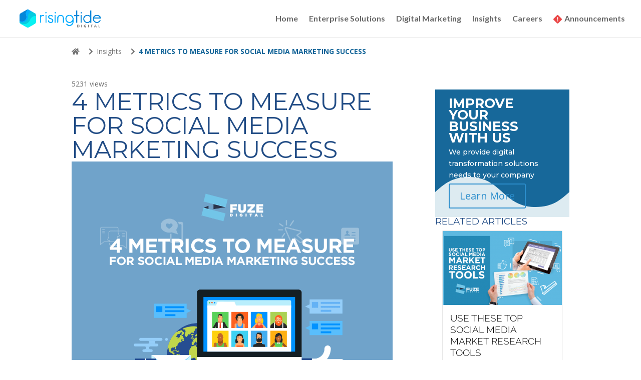

--- FILE ---
content_type: text/css
request_url: https://risingtide.ph/wp-content/themes/Divi-Child-Theme/css/styles.css?ver=6.3.7
body_size: 869
content:
#spoofing-title p{
	color: var(--Primary, #126498) !important;
	text-align: center !important;
	font-family: Lato !important;
	font-size: 2em !important;
	font-style: normal;
	font-weight: 700;
	line-height: normal;
}
#spoofing-content p,#spoofing-content li{
	color: #000 !important;
	font-family: Lato !important;
	font-size: 1em !important;
	font-style: normal;
	font-weight: 400;
	line-height: 30px;
}
#announcements-main-con{
	padding-bottom: 6em;
}
#announcements-main-con .et_pb_row_0{
	padding: 0;
}
#spoofing-icon img{
	width: 80% !important;
}
@font-face {
  font-family: "Raleway-Bold";
  src: url(fonts/Raleway-Bold.ttf); }

@font-face {
  font-family: "Raleway-Light";
  src: url(fonts/Raleway-Light.ttf); }

.raleway-light, body #sidebar .entry-title {
  font-family: "Raleway-Light" !important; }

.raleway, body h1, body h2, body h3, body h4 {
  font-family: "Raleway-Bold"; }

.segoe, body #main-content p:not(.spText):not(.spoofing-title):not(.spoofing-content) {
  font-family: 'Segoe UI', Tahoma, Geneva, Verdana, sans-serif !important; }

body #main-content p:not(.spText):not(.spoofing-title):not(.spoofing-content) {
  font-size: 12pt !important;
  color: #686868 !important; }

body h1 {
  font-size: 36pt !important;
  margin-bottom: 0;
  padding-bottom: 0; }

body h2 {
  font-size: 28pt !important; }

body h3 {
  font-size: 18pt !important; }

body h4 {
  font-size: 14pt !important;
  margin-bottom: 0; }

body .breadcrumbs .current-item, body .blogsBreadCrumbs .current-item {
  color: #126498;
  font-weight: bold; }

.btn, .btnLight, .btnDark {
  font-weight: bold;
  border: solid .8px;
  border-radius: 2em;
  padding: .8em 4.5em;
  display: inline;
  text-decoration: none !important; }

.btnLight {
  color: #126498; }

.btnLight:hover {
  color: #ffff !important;
  background-color: #126498; }

.btnDark {
  color: #ffff;
  background-color: #126498; }

.btnDark:hover {
  color: #126498 !important;
  background-color: #ffff; }

@media only screen and (max-width: 980px) {
  body h1 {
    font-size: 22pt !important; }
  body h2 {
    font-size: 20pt !important; }
  body h3 {
    font-size: 17pt !important; }
  body h4 {
    font-size: 13pt !important; } }

/**
 * Author: Aaron Nemeno
 * RT2020 Website Styles
 */
p.rt_toggle_link i {
    margin-left: 1vh;
    color: #214C85;
}

a.rt_toggle_trigger {
    margin: 0px !important;
    color: #214C85;
    text-decoration: underline;
    font-weight: 600;
}

.rt_toggle_container {
    overflow: hidden;
}



--- FILE ---
content_type: text/css
request_url: https://risingtide.ph/wp-content/themes/Divi-Child-Theme/style.css?ver=4.22.1
body_size: 5606
content:
/*
 Theme Name:     Divi Child Theme
 Theme URI:      https://www.elegantthemes.com/gallery/divi/
 Description:    Divi Child Theme
 Author:         Elegant Themes
 Author URI:     https://www.elegantthemes.com
 Template:       Divi
 Version:        1.0.0
*/

/*reusables*/

/* RT GENERAL STYLES */

.rt_col_1 {
	border: 2px solid #71CBD9;
	border-radius: 30px;
	padding: 20px 20px 20px 20px;
}

/**
 * 
 * Author: Aaron Nemeno
 * Added: January 13, 2021
 * General Header
 */

.rt-header-title,
.rt-header-subtitle {
	text-align: center;
	text-shadow: 0px 0px 40px #FFFFFF69;
	margin-bottom:.8em;
}

.rt-header-title span {
	text-transform: uppercase;
	font-size: 1.3em;
	text-align: center;
	font-weight: 700;
	color: #fff;
	font-family: 'Montserrat', verdana, geneva, tahoma, sans-serif;
	line-height:1em;
}
#rt-home-innovation-content{
	line-height:1em;
}

.rt-header-subtitle span {
	font-weight: 400;
	font-family: 'Montserrat', verdana, geneva, tahoma, sans-serif;
	color: #fff;
	font-size: .85em;
}
.rt-header a {
	display: block;
	border: 1px solid #63FFC0;
	padding: .4em;
	border-radius: 22px;
	color: #fff;
	border-width: 3px;
	margin: 0 auto;
	width: 145px;
	text-align: center;
	transition: all 300ms ease 0ms;
}

.rt-header a:hover {
	text-transform: underline;
}

#rtHomeServices {
	display: flex;
	flex-direction: column;
	align-items: center;
}

.rt-custom-col {
	margin: 1em 0;
}

.rt-card {
	padding: 1.2em;
	border: 2px solid #71CBD9;
	border-radius: 22px;
	width: 100%;
	max-width: 370px;
}

.rt-card-header .rt-card-feature-image {
	max-width: 180px;
	margin: 0 auto;
	display: block;
	width: 100%;
}

.rt-card-content .rt-service-title {
	text-align: center;
	margin-top: 1em;
}

.rt-card-content .rt-service-title span {
	font-family: 'Montserrat', verdana, geneva, tahoma, sans-serif;
	font-weight: 400;
	color: #214C85;
	font-size: 1.55em;
}

.rt-card-content .rt-service-desc span {
	font-size: .85em;
	color: #333333;
}

.rt-card-footer .rt-service-link {
	text-align: center;
}

.rt-card-footer .rt-service-link a {
	color: #214C85;
	font-family: 'Lato', verdana, geneva, tahoma, sans-serif;
	margin-right: 5px;
	font-weight: 400;
	text-align: center;
}

.rt-card-footer .rt-service-link span i {
	color: #214C85;
}

/* RT BOX 1 STYLE 
 * Pages: Home
 * */

.rt_box1 {
	display: flex;
	flex-direction: column;
	flex-wrap: nowrap;
	justify-content: center;
	align-items: center;
	width: 100%;
	height: 100%;
	text-align: center;
}

.rtbox1_details_container {
	width: 100%;
	height: 100%;
	display: flex;
	flex-flow: column nowrap;
	justify-content: center;
	position: relative;
}

.rtbox1_details_title {
	width: 100%;
	position: absolute;
	margin: 0 auto;
	top: 0;
}

.rtbox1_details_title span {
	font-family: Montserrat;
	font-weight: 600;
	color: #214C85;
	font-size: 1.8rem;
}

.rtbox1_details_content span {
	font-family: Lato;
	font-weight: 400;
	color: #333333;
	font-size: 1rem;
}

.rtbox1_details_link {
	width: 100%;
	position: absolute;
	margin: 0 auto;
	bottom: 0;
}

.rtbox1_details_link a {
	font-family: Lato;
	font-weight: 700;
	color: #214C85;
	font-size: 1.2rem;
	border-bottom: 1px solid #214C85;
}

.rtbox1_details_link a:hover {
	text-decoration: none;
	border-bottom: 1px solid #214C85;
}

.rtbox1_details_link span {
	margin-left: 1vh;
	font-family: Lato;
	font-weight: 700;
	color: #214C85;
	font-size: 1rem;
}

/* RT BOX 2 STYLE 
 * Enterprise Solutions, Digital Marketing
 * */

.rt_box2 {
	display: flex;
	flex-direction: row;
	justify-content: center;
	align-content: stretch;
	max-height: 450px;
}

.rt_box2 > div {
	margin: 10px;
}

.rtbox2_img_container {
	align-self: center;
}

.rtbox2_details_container {
	align-self: center;
	width: 70%;
}

.rtbox2_details_container p {
	padding: 0 0 0 0;
}

.rtbox2_details_container p span {
	color: #214C85;
}

.rtbox2_details_title span {
	font-family: Montserrat;
	font-weight: 600;
}

.rtbox2_details_content span {
	font-family: Lato;
	font-weight: 400;
	color: #333333 !important;
}

.rtbox2_details_link a {
	font-family: Lato;
	font-weight: 700;
	color: #214C85;
	border-bottom: 1px solid #214C85;	
}

.rtbox2_details_link a:hover {
	text-decoration: none;
	border-bottom: 1px solid #214C85;
}

.rtbox2_details_link a:hover {
	text-decoration: none;
	border-bottom: 1px solid #214C85;
}

.rtbox2_details_link span {
	margin-left: .3em;
}

/* RT BOX 3 STYLE (SMALL BOX)
 * Enterprise Solutions
 * */

.rt_box3 {
	display: flex;
	flex-direction: row;
	justify-content: flex-start;
	max-height: 60px;
}

.rt_box3 > div {
	margin: 10px;
}

.rtbox3_img_container {
	align-self: center;
}

.rtbox3_details_container {
	text-align: center;
	align-self: center;
	width: 70%;
}

.rtbox3_details_container p {
	padding: 0 0 0 0;
}

p.rtbox3_details_content span {
	font-weight: 400;
	font-family: Lato;
	color: #214C85;
}


/* HEADER */

#main-header #top-menu-nav .current-menu-item a{
    font-weight: 700;
}

#main-header #top-menu-nav li a {
	font-family: 'Lato', sans-serif;
    font-size: 1rem;
    font-weight: 600;
}

/* RT HOME */

.rt_services_col {
	border: 2px solid #71CBD9;
	border-radius: 30px;
	padding: 30px 30px 30px 30px;
}

.rt_home_title {
	/* Inherit with and size from parent */
	width: 100%;
	height: 100%;
}

.rt_home_title span {
	text-transform: uppercase;
	display: block;
	font-size: 4rem;
	font-weight: 700;
	text-shadow: 0px 0px 40px #FFFFFF69;
	color: #FFFFFF;
}

#rt_home_dm_col > div.et_pb_text,
#rt_home_esg_col > div.et_pb_text {
	width: 100%;
	height: 100%;
}

#rt_home_dm_col > div.et_pb_text > div.et_pb_text_inner,
#rt_home_esg_col > div.et_pb_text > div.et_pb_text_inner {
	width: 100%;
	height: 100%;
}

#rt_home_dm_col > div.et_pb_text > div.et_pb_text_inner > div#rtbox1_esg,
#rt_home_esg_col > div.et_pb_text > div.et_pb_text_inner > div#rtbox1_dm {
	width: 100%;
	height: 100%;
	position: absolute;
	bottom: 0;
}

.rtbox1_img_container {
	width: 100%;
}

.rtbox1_home_details_content {
	width: 100%;
}

.rtbox1_home_details_content span {
	color: #333333;
	font-size: 1.1rem;
}

.rt_home_meet_clients_details span {
	display: block;
	text-align: center;
	font-family: 'Montserrat', sans-serif;
	font-size: 1.2rem;
	color: #214C85;
}

.rt_home_client_logo {
	width: 100%;
	height: 100%;
}

.rt_home_client_logo.et_pb_image > span.et_pb_image_wrap {
	width: 100%;
	height: 8rem;
	display: flex;
	justify-content: center;
	align-items: center;
}

.rt_home_client_logo.et_pb_image > span.et_pb_image_wrap > img {
	padding: 0;
	margin: 0;
}

.rt_home_about_text1 span {
	display: block;
	color: #333;
	font-size: 1rem;
	text-align: center;
}

#rt_home_address_col {
	border-right: 5px solid #176598;
}

.rt_home_socmed_container {
	text-align: center;
}

.rt_home_socmed_container i {
	font-size: 40px;
	color: #214C85;
	margin-left: 1.5vh;
}

/**
 * Added November 18, 2020
 * BEGIN: POST ENTRIES
 */

#main-post-content .container {
max-width: 90%;
}

.rt-post-content .entry-title {
font-family: 'Montserrat', sans-serif;
font-weight: 400;
color: #214C85;
}

.rt-post-content .entry-thumbnail img {
width: 100%;
max-height: 580px;
}

.rt-post-content .entry-content h3 {
font-family: 'Montserrat', sans-serif;
font-weight: 600;
color: #214C85;
}

.rt-post-content .entry-content p {
font-family: 'Lato';
font-weight: 400;
color: #333333;
}

.rt-post-content .navigation.navBlogs div {
display: flex;
flex-direction: row;
justify-content: space-between;
}

.rt-post-content .navigation.navBlogs div a,
.rt-post-content .navigation.navBlogs div a:active,
.rt-post-content .navigation.navBlogs div a:hover {
text-decoration: none;
font-family: Lato;
font-weight: 300;
font-size: 1.9em;
color: #214C85
}

/**
 * Added: November 18, 2020
 * BEGIN: SIDEBAR
 */

#entry-sidebar-ads .rt-sidebar-ads {
width: 100%;
min-height: 400px;
background: teal;
}

#sidebar {
	display: none;
}

#widget_tpg_post_grid-4 .rt-tpg-container .row.layout1 div .rt-holder {
	border-bottom: 1px solid #5EF8B9BD;
}

#widget_tpg_post_grid-4 .rt-tpg-container .row.layout1 div .rt-holder .rt-detail .entry-title a {
	font-family: 'Montserrat', sans-serif;
	font-weight: 600;
	color: #214C85;
}

#widget_tpg_post_grid-4 .rt-tpg-container .row.layout1 div .rt-holder .rt-img-holder a img {
	border-radius: 14px;
}

#widget_tpg_post_grid-4 .widgettitle {
	font-family: 'Montserrat', sans-serif;
	font-weight: 400;
	color: #214C85;
	text-transform: capitalize;
}


#widget_tpg_post_grid-4 .rt-tpg-container .row.layout1 div .rt-holder .rt-detail .post-meta-user span.date {
	font-family: 'Montserrat', sans-serif;
	font-weight: 400;
	color: #707070;
}

.rt-tpg-container .layout1 .rt-holder .rt-detail .read-more a {
	padding: 0;
	background: initial;
	font-family: 'Lato', sans-serif;
	font-weight: 700;
	text-decoration: underline;
	color: #214C85;
}

.rt-tpg-container .layout1 .rt-holder .rt-detail .read-more{
	text-align: left;
}

.rt-tpg-container .layout1 .rt-holder .rt-detail .read-more::after {
	margin-left: 5px;
	content: '\f054';
	font-family: "Font Awesome 5 Free";
	font-weight: 500;
	color: #214C85;
}

/**
 * Added: December 3, 2020
 * BEGIN Email Subscription Widget for Post
 */

.tnp {
	margin: 1em 0;
	width: 100%;
}

.tnp form {
	display: flex;
	flex-direction: column;
}

.tnp .subscription-form-wrapper {
	display: flex;
	flex-direction: column;
	gap: .5em;
}

.tnp .subscription-form-wrapper .tnp-field {
	display: flex;
	flex-direction: column;
}

.tnp .subscription-form-wrapper .tnp-field label,
.tnp .subscription-form-row .tnp-field label,
.tnp .subscription-form-row .tnp-field [type="submit"] {
	font-family: 'Lato', sans-serif;
	font-weight: 400;
	color: #fff !important;
}

.tnp .subscription-form-wrapper .tnp-field input[type="text"],
.tnp .subscription-form-wrapper .tnp-field input[type="email"] {
	width: 100%;
	border: 1px solid #71CBD9;
	border-radius: 4px;
}

.tnp .subscription-form-row {
	margin-top: .5em;
	display: flex;
	flex-direction: row;
	gap: 1em;
}

.tnp .subscription-form-row .tnp-field-button {
	margin: 0 auto;
}

.tnp .subscription-form-row [type="submit"] {
	padding: .3em 2em;
	background-color: #007cba;
	border: 4px solid #63FFC0;
	border-radius: 44px;
}

/**
 * SINGLE POST BREADCRUMBS
 * January 7, 2021
 * Aaron Nemeno
 */

.rt-ads-button {
	color: #fff;
	border-color: #1fe0ba;
	border-radius: 44px;
	border-width: 4px;
}

.rt-ads-button:hover {
	color: #fff;
	border: 4px solid #1fe0ba !important;
	border-radius: 44px;
	text-decoration: underline;
}



.rt-post-breadcrumbs, .blogsBreadCrumbs{
	padding: 1.2em 0;
	display: flex;
	flex-direction: row;
}

.rt-post-breadcrumbs li, .blogsBreadCrumbs .itemcon{
	margin-right: .5em;
}

.rt-post-breadcrumbs li:not(:last-child):after, .blogsBreadCrumbs .itemcon:not(:last-child):after {
	font-family: "Font Awesome 5 Free";
	font-weight: 900;
	color: #707070;
	content: "\f054";
	margin-left: 1em;
}

.rt-post-breadcrumbs li a, .blogsBreadCrumbs .itemcon a {
	text-decoration: none;
	color: #707070;
}

.rt-post-tags h4 {
	font-family: 'Lato', Verdana, Geneva, Tahoma, sans-serif;
	font-weight: 700;
}

.rt-post-tags ul {
	display: flex;
	flex-direction: row;
	flex-wrap: wrap;
}

.rt-post-tags ul li {
	list-style-type: none;
	margin-right: 1em;
	margin-bottom: .5em;
	padding: 0 .5em;
	border: 1px solid #214C85;
	border-radius: 44px;
}

.rt-post-tags ul li a {
	font-family: 'Lato', Verdana, Geneva, Tahoma, sans-serif;
	font-weight: 400;
	font-size: 1.1em;
	color: #214C85;
	text-decoration: none;
	cursor: pointer;
}

.rt-post-tags ul li a:hover {
	text-decoration: none;
}

/* RT ENTERPRISE SOLUTIONS */

.rt_esg_title {
	width: 100%;
	height: 100%;
}

.rt_esg_title span {
	text-transform: uppercase;
	color: #fff;
	text-shadow: 0px 0px 40px #FFFFFF69;
	font-family: 'Montserrat', sans-serif;
	font-weight: 700;
}

div#rt_esg_kast_details_container {

}

/* RT DIGITAL MARKETING */
.rt_dm_title {
	width: 100%;
	height: 100%;
}

.rt_dm_title span {
	text-transform: uppercase;
	display: block;
	font-size: 4rem;
	font-weight: 700;
	text-shadow: 0px 0px 40px #FFFFFF69;
	color: #FFFFFF;	
}

.rt_dm_subtitle {
	text-align: center;
}

.rt_dm_subtitle span {
	display: block;
	font-family: 'Montserrat', sans-serif;
	font-weight: 400;
	color: #FFFFFF;
}

.rt_dm_box_custom1 {
	display: flex;
	justify-content: center;
	align-items: center;
	flex-wrap: nowrap;
}

.rt_dm_box_custom1 .rtbox1_details_container {
	height: inherit;
}

.rt_dm_box_custom1 .rtbox1_img_container {
	width: 40%;
}

.rt_dm_box_custom1 div.rtbox1_details_container .rtbox1_details_title {
	position: inherit;
}

.rt_dm_box_custom1 div.rtbox1_details_container .rtbox1_details_title span {
	font-family: Montserrat;
	font-weight: 600;
	color: #214C85;	
}

.rt_dm_box_custom1 div.rtbox1_details_container .rtbox1_details_content span {
	font-family: Lato;
	font-weight: 400;
	color: #333333;		
}


/* RT CONTACT US FORM */

.wpcf7-form-control-wrap input[type="text"] {
	width: 100%;
}

.wpcf7-form-control-wrap input[type="email"] {
	width: 100%;
}

.wpcf7-form-control-wrap textarea {
	width: 100%;
}

.rt_contact_us_container a {
	font-family: Lato;
	color: white;
	font-weight: 800;
	border-bottom: 1px solid #FFFFFF;
}

.rt_contact_us_container i {
	margin-left: 1vh;
	color: white;
}

.rt_contact_us_container a:hover {
	text-decoration: none;
}

.rt_contact_us_container span {
	text-align: center;
	font-size: 18px;
	font-family: Lato;
	font-weight: 700;
	color: #FFFFFF;
}

#wpcf7-f1169-p985-o1{
	background: #FFFFFF 0% 0% no-repeat padding-box;
	box-shadow: 0px 5px 41px #4A85D238;
	border-radius: 30px;
	opacity: 1;
	padding: 20px 20px 20px 20px;
}

.rt-form-label{
	font-family: Lato;
	font-size: 16px;
	letter-spacing: 0px;
	color: #214C85;
}

.radio-892 {
	font-family: Lato;
	font-size: 18px;
	color: #333333;
}

.rt-form-text {
	border: 1px solid #E2E2E2;
	border-radius: 4px;
	background: #FFFFFF 0% 0% no-repeat padding-box;
}

input.wpcf7-submit{
	width: 30%;
	height: 50px;
	float: right;
	text-align: center;
	font-family: Lato;
	color: #FFFFFF;
	background: #214C85 0% 0% no-repeat padding-box;
	box-shadow: none;
	border: 0;
	border-radius: 35px;
}

/* RT 404 */
.rt_404_content {
	text-align: center;
}

#rt_404_p1 span {
	font-family: Montserrat;
	font-size: 170px;
	color: #71CBD9;
	font-weight: 800;
}

#rt_404_p2 span {
	font-family: Montserrat;
	font-size: 56px;
	color: #214C85;
	font-weight: 300;
}

#rt_404_p3 span {
	font-family: Montserrat;
	font-size: 24px;
	color: #214C85;
	font-weight: 400;
}

.rt_404_link_row {
	padding-bottom: 10vh;
}

a.rt_404_link {
	font-family: Lato;
	font-weight: 700;
	font-size: 18px;
	color: #214C85;
	border-bottom: 1px solid #214C85;
}

a.rt_404_link:hover {
	text-decoration: none;
	border-bottom: 1px solid #214C85;
}

i.rt_404_link_icon {
	color: #214C85;
}

/* RT COOKIE PAGE */
button#catapultCookie {
	border: 4px solid #63FFC0;
	border-radius: 44px;
	padding: 10px 32px;
	color: white;
	text-decoration: none;
}

a.ctcc-more-info-link {
	border-bottom: 1px solid #FFF;
}

a.ctcc-more-info-link:hover {
	text-decoration: none;
}

/* FOOTER */

ul.rt_footer_copyright {
	width: 100%;
	height: 100%;
    display: flex;
	flex-direction: column;
	align-items: center;
	list-style-type: none;
	position: relative;
}

ul.rt_footer_copyright li {
	font-family: 'Lato', sans-serif;
	font-weight: 400;
	font-size: 1rem;
	padding: 0 0 !important;
}

ul.rt_footer_copyright li a {
	text-decoration: none;
	color: #fff;
}

ul.rt_footer_copyright::after {
	display: none;
	content: '';
	width: .15rem;
	position: absolute;
	background-color: #fff;
	height: 1.5rem;
	left: 50%;
	bottom: 0;
}

#main-footer {
	padding-bottom: 3vh;
}

#main-footer #footer-widgets #nav_menu-2 li  a {
	font-family: 'Lato', sans-serif;
	font-weight: 400;
	font-size: 1rem;
}

#main-footer #footer-widgets .footer-widget,
#main-footer #footer-widgets #nav_menu-2,
#main-footer #footer-widgets #black-studio-tinymce-2 {
	width: 100% !important;
}

#main-footer #footer-widgets .footer-widget,
#main-footer #footer-widgets .footer-widget #nav_menu-2,
#main-footer #footer-widgets #black-studio-tinymce-2 {
	margin: 0 !important;
}

ul#menu-footer-menu {
	display: flex;
	margin: 0;
	border-bottom: 1px solid #fff;
	flex-direction: column;
	align-items: center;
}

#main-footer #footer-widgets #nav_menu-2 .current-menu-item  a {
	font-weight: 700;
}

#footer-bottom {
	display: none;
}

/*BITNAMI BANNER*/
#bitnami-banner {
	display: none;
}

/* RESPONSIVE */

/*** Responsive Styles Smartphone Only ***/

@media screen and (min-width: 320px){
	/* RT HOME*/
	.rtbox1_details_container {
		height: 55vh;
	}
	
	.rt_home_meet_clients_details span {
		font-size: 0.9rem;
	}
	
	.rtbox2_details_container {
		width: 100%;
	}
	
	/*RT DIGITAL MARKETING*/
	
}

/*** Responsive Styles Smartphone Portrait ***/
@media screen and (max-width: 479px) {
	
	/*reusables*/
	
	/* RT BOXES */
	.rtbox1_details_container {
		height: 35vh;
	}
	
	.rtbox1_details_title span {
		font-size: 1.5rem;
	}
	
	.rtbox1_details_link a {
		font-size: 0.8rem;
	}
	
	.rtbox1_details_link span i {
		font-size: 0.8rem;
	}
	
	.rt_box2 {
		text-align: center;
		flex-direction: column;
	}
	
	.rtbox2_img_container img {
		max-width: 70%;
	}
	
	.rtbox2_details_container {
		width: 100%;
	}
	
	div.rtbox3_details_container {

	}
	
	.rt_mobilescreen_center_align {
		text-align: center;
	}
	
	/* RT HOME */
	
	.rt_home_title span {
		font-size: 1.3rem	
	}
	
	#rtbox1_esg .rtbox1_img_container img {
		width: 70%;
		margin-bottom: 1.5rem;
	}
	
	#rtbox1_dm .rtbox1_img_container img {
		width: 70%;
		margin-bottom: 1.5rem;
	}
	
	.rtbox1_home_details_content span {
		font-size: 1rem;
	}
	
	.rt_home_meet_clients_details span {
		font-size: 1.2rem;
	}

	.rt_home_client_logo.et_pb_image > span.et_pb_image_wrap {
		height: 6rem;
	}
	
    div#rt_home_address_col {
	    border-right: 0px;
    }	
	
	div#rt_home_socmed_col {
	}
	
	div#rt_home_bigger_logo img {
		max-width: 200px;
	}
	
	/* RT ENTERPRISE SOLUTIONS */
	.rt_esg_title span {
		font-size: 1.3rem;
	}
	
	div#rt_esg_kast_details_container {
		width: 100%;
	}
	
	/* RT DIGITAL MARKETING */
	
	.rt_dm_title span {
		font-size: 1.3rem	
	}
	
	.rt_dm_box_custom1 {
		flex-direction: column;
	}
	
	.rt_dm_box_custom1 .rtbox1_details_container {
		width: 100%;
	}
	
	.rt_dm_box_custom1 {
		text-align: center;
	}
	
	.rt_dm_box_custom1 div.rtbox1_details_container .rtbox1_details_title span {
		font-size: 1rem;
	}
	
	.rt_dm_box_custom1 div.rtbox1_img_container img {
		width: 80%;
	}
	
	/* SUB SERVICE CUSTOM BOX ONE ROW */
	.rt_dm_box_custom1 div.rtbox1_img_container {
		float: inherit;
	}
	
	.rt_dm_box_custom1 div.rtbox1_details_container {
		margin-left: 0;
		margin-top: 0;
		width: 100%;
	}
	
	/* RT COOKIE */
	div.rt_cookie_container {
		flex-direction: column;
	}
	
	/* FOOTER */
}

@media screen and (max-width: 767px) {
	.rt_mobilescreen_center_align {
		text-align: center;
	}
	
	/* RT BOXES */
	.rtbox1_details_container {
		height: 65vh;
	}
	
	.rt_box2 {
		flex-wrap: nowrap;
	}
	
	
	/* RT HOME */
	
	.rt_home_title span {
		font-size: 2.1rem;
	}
	
	#rtbox1_esg .rtbox1_img_container img {
		width: 50%;
	}
	
	#rtbox1_dm .rtbox1_img_container img {
		width: 50%;
	}
	
	.rt_home_meet_clients_details span {
		font-size: 1.4rem;
	}
	
	div#rt_home_bigger_logo img {
		max-width: 250px;
	}
	
	div#rt_company_definition_1 {
		text-align: center;
	}
	
	div#rt_home_address_col {
		border-right: 0px;
	}
	
	div#rt_home_socmed_col {
	}
	
	/* RT ENTERPRISE SOLUTIONS */
	.rt_esg_title span {
		font-size: 2.1rem;
	}
	
	/* RT DIGITAL MARKETING */
	.rt_dm_title span {
		font-size: 2.1rem;
	}
	
	.rt_dm_box_custom1 div.rtbox1_img_container img {
		width: 80%;
	}
	
	.rt_dm_box_custom1 div.rtbox1_details_container .rtbox1_details_title span {
		font-size: 1rem;
	}
	
	/* FOOTER */
	
}

/**
 *  Added December 14, 2020
 *  Sidebar
 */


@media screen and (min-width: 768px) {
	
	/**
	 * Added January 13, 2020
	 * General Header
	 */ 
	.rt-header {
		width: 80%;
		margin: 0 auto;
	}
	
	.rt-header-title span {
		font-size: 2.1em;
	}
	
	.rt-header-subtitle span {
		font-size: .8em;
	}
	
	.rt-header a {
		border-radius: 33px;
		border-width: 3.5px;
	}
	
	/**
	 * Added: December 7, 2020
	 * Single Post Email Newsletter Form
	 */
	.tnp form {
		padding: 1em;
		gap: 1em;
	}
	
	.tnp .subscription-form-wrapper {
		flex-direction: row;
		justify-content: space-between;
		gap: initial;
	}
	
	.tnp .subscription-form-wrapper .tnp-field {
		height: 100%;
		flex-direction: row;
		gap: 1em;
	}
	
	.tnp .subscription-form-row .tnp-privacy-field {
		margin: 0 auto;
	}
}

@media screen and (min-width: 1024px) {
	
	/**
	 * Added: January 13, 2020
	 * General Header
	 */
	.rt-header-title span {
		font-size: 2.9em;
	}
	
	.rt-header-subtitle span {
		font-size: 1em;
	}
	
	/**
	 * Added: January 14, 2021
	 * RT Home Service Cards
	 */ 
	.rt-custom-col {
		margin: 1em .6em;
	}
	
	#rtHomeServices {
		flex-direction: row;
		align-items: initial;
		justify-content: center;
	}
	
	.rt-card {
		height: 100%;
		max-width: 400px;
	}
	
	.rt-card-header {
		width: 100%;
		height: 170px;
	}
	
	.rt-card-header .rt-card-feature-image {
		height: 100%;
		max-width: 210px;
	}
	
	.rt-card-content .rt-service-title span {
		font-size: 1.9em;
	}
	
	.rt-card-content .rt-service-desc span {
		font-size: 1em;
	}
	
	.rt-card-content .rt-service-desc {
		width: 100%;
		height: 165px;
	}
	
	/**
	 * Added: December 7, 2020
	 * Single Post Email Newsletter Form
	 */
	.tnp .subscription-form-wrapper {
		justify-content: space-around;
	}
	
	.tnp .subscription-form-wrapper .tnp-field {
		flex-basis: 40%;
	}
	
	/**
	 * Added: December 14, 2020
	 * Single Post Style 
	 */
	#left-area {
		width: 70%;
	}
	
	/* 
	 * Added: December 14, 2020
	 * Single Post Sidebar 
	 */
	#sidebar {
		display: block;
		width: 30%;
	}

	/**
	 * RT ADS SINGLE POST
	 * Author: Aaron Nemeno
	 * January 13, 2021
	 */
}

@media screen and (min-width: 1200px) {
	/**
	 * Added: January 13, 2021
	 * General Header
	 */
	.rt-header {
		width: 75%;
	}
	
	.rt-header-title span {
		font-size: 3.2em;
	}
	
	.rt-header-subtitle span {
		font-size: 1.2em;
	}
	
	/**
	 * Added: January 14, 2021
	 * RT Home Service Cards
	 */
	.rt-custom-col {
		margin: 1em .9em;	
	}
	
	.rt-card {
		max-width: 420px;
	}
	
	.rt-card-header {
		height: 200px;
	}
	
	.rt-card-header .rt-card-feature-image {
		max-width:  230px;
	}
	
	.rt-card-content .rt-service-title span {
		font-size: 1.9em;
	}
	
	.rt-card-content .rt-service-desc span {
		font-size: 1em;
	}
	
	.rt-service-link a {
		font-size: 1.1em;
	}
}

@media screen and (min-width: 1366px) {
	/**
	 * Added: January 13, 2021
	 * General Header
	 */
	.rt-header {
		width: 70%;
	}
	
	.rt-header-title span {
		font-size: 3.4em;
	}
	
	.rt-header a {
		font-size: 1.2em;
		width: 160px;
	}
}

@media screen and (min-width: 1600px) {
	
	.rt-header-subtitle span {
		font-size: 1.3em;
	}
	
	#widget_tpg_post_grid-4 .rt-tpg-container .row.layout1 div .rt-holder {
		display: flex;
		flex-direction: row;
	}
	
	#widget_tpg_post_grid-4 .rt-tpg-container .row.layout1 div .rt-holder .rt-img-holder {
		flex-basis: 50%;
		display: flex;
		flex-direction: column;
		align-items: center;
		justify-content: center;
	}
	
	#widget_tpg_post_grid-4 .rt-tpg-container .row.layout1 div .rt-holder .rt-detail {
		flex-basis: 50%;
		padding: 1em;
	}

	#widget_tpg_post_grid-4 .rt-tpg-container .row.layout1 div .rt-holder .rt-detail .entry-title a {
		font-size: .7em;
	}
}

/*** Responsive Styles Tablet Only ***/
@media screen and (min-width: 768px) and (max-width: 980px) {
	/* RT BOXES */
	
	.rtbox1_details_container {
		width: 100%;
		height: 70vh;
	}
	
	.rtbox1_details_title span {
		font-size: 2rem;	
	}
	
	.rtbox1_details_link a {
		font-size: 1.2rem
	}
	
	.rtbox1_details_link span i {
		font-size: 1.2rem;
	}
	
	
	/* RT HOME */
	
	.rt_home_title span {
		font-size: 2.1rem;
	}
	
	#rtbox1_esg .rtbox1_img_container img {
		width: 55%;
		margin-bottom: 2rem;
	}
	
	#rtbox1_dm .rtbox1_img_container img {
		width: 55%;
		margin-bottom: 2rem;
	}
	
	.rtbox1_home_details_content span {
		font-size: 1.2rem;	
	}
	
	.rt_home_meet_clients_details span {
		font-size: 1.4rem;
	}
	
	div#rt_home_address_col {
		border-right: 0px;
	}
	
	div#rt_home_socmed_col {
	}
	
	/* RT ENTERPRISE SOLUTIONS */
	
	.rt_esg_title span {
		font-size: 2.1rem;
	}
	
	div#rt_esg_kast_details_container {
		margin-left: 0;
	}
	
	/* RT DIGITAL MARKETING */
	.rt_dm_box_custom1 div.rtbox1_details_container .rtbox1_details_title span {
		font-size: 1.2rem;
	}
	
	div.rt_dm_box_custom1 div.rtbox1_img_container img {
		width: 60%;
	}
	
	div.rt_dm_details_container {
		width: 70%;
	}
	
	/* FOOTER */
	ul#menu-footer-menu {
		flex-direction: row;
		align-items: flex-start;
		justify-content: center;
	}
	
	ul.rt_footer_copyright {
		flex-direction: row;
		justify-content: space-between;
	}
	
	ul.rt_footer_copyright::after {
		display: block;
	}
}

/*** Responsive Styles Tablet And Below ***/
@media screen and (max-width: 980px) {
	
    #main-header .et_menu_container{
        padding: 0;
    }
    
	#main-header .logo_container{
        padding-left: 1em;
    }
    
	#main-header .mobile_nav{
        padding-right: 1em;
    }
	
	.et_mobile_menu .menu-item-has-children > a {
		background:none;
	}
	
	#mobile_menu .current_page_item a {
		color:#126498;
	}

}

/*** Responsive Styles Large Desktop And Above ***/
 
@media screen and (min-width: 64em) { /* 1024px */
	/* RT BOXES */
	
	.rtbox1_details_container {
		height: 35vh;
	}
	
	.rtbox1_details_link {
		bottom: 0.3rem;
	}
	
	.rt_box2 {
		height: 250px;
	}
	
	.rtbox2_img_container img {
		width: 80%;
	}
	
	.rtbox2_details_container {
		width: 70%;
	}
	
	.rtbox3_details_container {

	}
	
	/* RT HOME */
	
	#rtbox1_esg .rtbox1_img_container img {
		width: 60%;
		margin-bottom: 2rem;
	}
	
	#rtbox1_dm .rtbox1_img_container img {
		width: 65%;
		margin: 2rem;
	}
	
	.rt_home_meet_clients_details span {
		font-size: 1.4rem;
	}
	
	#rt_home_bigger_logo {
		text-align: center;
	}
	
	#rt_home_bigger_logo img {
		width: 70%;
	}
	
	.rt_home_about_text1 span {
		text-align: left;
	}

 	/* RT ENTERPRISE SOLUTIONS */
	.rt_esg_title span {
		font-size: 3.1rem;
	}
	
	/* RT DIGITAL MARKETING */
	.rt_dm_box_custom1 {
		padding: 30px;
		height: 250px;
	}
	
	.rt_dm_box_custom1 div.rtbox1_details_container .rtbox1_details_title span {
		font-size: 1rem;
	}
	
	.rt_dm_subtitle span {
		font-size: 1.5rem;
	}
	
	/* FOOTER */
	ul#menu-footer-menu {
		flex-direction: row;
		align-items: flex-start;
		justify-content: center;
	}
	
	ul.rt_footer_copyright {
		flex-direction: row;
		justify-content: space-between;
	}
	
	ul.rt_footer_copyright::after {
		display: block;
	}
}

@media screen and (min-width: 85.375em) { /* 1366px */
	/* RT BOXES */
	/*reusables*/
	
	/*RT HOME*/
	.rt_home_meet_clients_details span {
		font-size: 1rem;
	}
}


@media screen and (min-width: 120rem) { /* 1920px */
	/**
	 * January 14, 2021
	 * RT HOME CARD SERVICES
	 */
	.rt-custom-col {
		margin: 1em 1.5em;	
	}
	
	.rt-card {
		max-width: 520px;
	}
	
	.rt-card-header {
		height: 240px;
	}
	
	.rt-card-header .rt-card-feature-image {
		max-width: 260px;
	}
	
	.rt-card-content .rt-service-title span {
		font-size: 2.2em;
	}

	.rt-card-content .rt-service-desc {
		height: 200px;
	}

	.rt-card-content .rt-service-desc span {
		font-size: 1.2em;
	}
	
	.rt-service-link a {
		font-size: 1.2em;
	}

	#rt-ads-insights-1 {
		max-height: 450px;
		width: 100%;
		max-width: 400px;
	}
	
	/* RT BOXES */
	/*reusables*/
	.rtbox1_details_container {
		height: 45vh;
	}
	
	.rtbox1_details_title {
		top: 20px;
	}
	
	.rtbox1_details_title span {
		font-size: 3rem;
	}
	
	.rtbox1_details_link a,
	.rtbox1_details_link span i {
		font-size: 2rem;
	}
	
	.rtbox2_details_title span {
		font-size: 2.1rem;
	}
	
	.rtbox2_details_content span {
		font-size: 1.3rem;
	}
	
	.rtbox3_details_content span {
		font-size: 1.2rem;
	}
	
	.rt_toggle_link a, .rt_toggle_link i {
		font-size: 1.5rem;
	}
	
	/*RT HOME*/
	
	/*banner*/
	.rt_home_title span {
		font-size: 7rem;
	}
	
	.rtbox1_home_details_content span {
		font-size: 1.8rem;
	}
	/*services*/
	#rtbox1_esg .rtbox1_img_container img {
		width: 60%;
	}
	
	#rtbox1_dm .rtbox1_img_container img {
		width: 70%;
		margin-top: 1.5rem;
	}
	
	/*clients*/
	.rt_home_meet_clients_details span {
		font-size: 1.2rem;
	}
	
	/*about*/
	.rt_home_about_text1 span {
		font-size: 1.3rem;
	}
	
	/* RT ENTERPRISE SOLUTION */
	/*banner*/
	.rt_esg_title span {
		font-size: 7rem;
	}
	
	/*what were made of*/
	.rt_esg_whatweremadeof div.et_pb_column div.et_pb_module div.et_pb_text_inner {
		font-size: 3.3rem;
	}
	/*services*/
	.rt_esg_service_heading div.et_pb_text_inner {
		font-size: 2.5rem;
	}
	
	.rt_esg_service_description div.et_pb_text_inner {
		font-size: 1.5rem;
	}
	
	/* RT DIGITAL MARKETING */
	.rt_dm_title span {
		font-size: 7rem;
	}
	
	.rt_dm_subtitle span {
		font-size: 2rem;
	}
	
	.rt_dm_service_heading div.et_pb_text_inner {
		font-size: 2.5rem;
	}
	
	.rt_dm_service_description div.et_pb_text_inner {
		font-size: 1.5rem;
	}
	
	.et_pb_text_inner .rt_dm_box_custom1 .rtbox1_details_container .rtbox1_details_title span {
		font-size: 2.1rem;
	}
	
	.et_pb_text_inner .rt_dm_box_custom1 .rtbox1_details_container .rtbox1_details_content span {
		font-size: 1.3rem;
	}
	
}

@media screen and (min-width: 160rem) { /* 2560px */
	.rtbox1_details_container {
		height: 60vh;
	}
	
	.rt_home_about_text1 span {
		font-size: 1.5rem;
	}
}
#menu-item-2472{
    background-image: url(/wp-content/uploads/2018/10/Vector-1.png);
    background-position: 0% 1%;
    background-repeat: no-repeat;
    background-size: 17px;
    padding-left: 1.6em;
/* 	animation: blinker 1s linear infinite; */
}
/* @keyframes blinker {
  50% {
    
  }
} */




--- FILE ---
content_type: application/javascript
request_url: https://prism.app-us1.com/?a=475825667&u=https%3A%2F%2Frisingtide.ph%2F4-metrics-to-measure-for-social-media-marketing-success%2F
body_size: 119
content:
window.visitorGlobalObject=window.visitorGlobalObject||window.prismGlobalObject;window.visitorGlobalObject.setVisitorId('a045ed3b-4e7e-4292-93bf-79fe427537b5', '475825667');window.visitorGlobalObject.setWhitelistedServices('', '475825667');

--- FILE ---
content_type: application/javascript
request_url: https://risingtide.ph/wp-content/themes/Divi-Child-Theme/js/rt-scripts.js?ver=6.3.7
body_size: 1581
content:
var $ = jQuery;
$(document).ready(function(){
//TEST
// alert("it f'n works!!");


// loadOnScroll();
// $(window).scroll( function(e) {
//         $('.loaderCon').addClass();
//     if( isOnScreen( $( '.loaderCon' ) )  ) { 
//         //console.log('loader container visible');
//         if($('.loaderCon').hasClass('isVisible')){
//             $('.loaderCon').removeClass('isVisible');
//             loadOnScroll();
          
//         }else{
//             $('.loaderCon').addClass('isVisible');
//         }
        
//      }
//      else{
//         $('.loaderCon').removeClass('isVisible');
//      }	
// });



function loadBlogsByCat(){

    var data = {
        action: "getBlogContent",
        searchText:$('.txtSearch').val(),
        selectedCat:$('.cboCategory').val()
    }

    $.ajax({

        type: "get",
        url: myAjax.ajax_url,
        data: data,
        dataType: 'json',
        success: function(content){
            if(!$.trim(content)){
                //blank content
                $('#blogContent').html(content);
                $('#loader').hide();
            }else{
                $('#blogContent').html(content);
            }
        }
    
    });

}

function loadBlogsBySearch(){
    var postIds = [];
    var arrCount = 0;

    if ($('.blogCon')[0]){
        $('.blogCon').each(function(){
            var thisPostId = $(this).attr('id');
            var filteredId = thisPostId.replace('post-no-','');
            postIds[arrCount] = filteredId;
            posts = thisPostId;
            arrCount++;
        });
    }


    var data = {
        action: "getBlogsBySearch",
        searchText:$('.txtSearch').val(),
        selectedCat:$('.cboCategory').val()
    }

    $.ajax({

        type: "get",
        url: myAjax.ajax_url,
        data: data,
        dataType: 'json',
        success: function(content){
            if(!$.trim(content)){
                //blank content
                $('#blogContent').html(content);
                $('#loader').hide();
            }else{
                $('#blogContent').html(content);
            }
        }
    
    });

}


function loadOnScroll(){
    var postIds = [];
    var arrCount = 0;

    if ($('.blogCon')[0]){
        $('.blogCon').each(function(){
            var thisPostId = $(this).attr('id');
            var filteredId = thisPostId.replace('post-no-','');
            postIds[arrCount] = filteredId;
            posts = thisPostId;
            arrCount++;
        });
    }
   
        var data = {
            action: "getBlogContent",
            searchText:$('.txtSearch').val(),
            selectedCat:$('.cboCategory').val(),
            idPost:postIds
        }
        $.ajax({
            type: "get",
            url: myAjax.ajax_url,
            data: data,
            dataType: 'json',
            success: function(content){  
         
                if(!$.trim(content)){
                    //blank content
                    $('#loader').hide();
                }else{
                    $('#loader').show();
                    $('#blogContent').append(content);
                }
               //console.log(content);    
            }
        
        });


}
$('.txtSearch').on('input',function(){
    // load by search but still depends on category
    loadBlogsBySearch();
    if(isOnScreen($('#loader'))){
        $('#loader').hide();
    }
});

$(".cboCategory").on('change',function(){
    loadBlogsByCat();
});


$('.loaderCon').on('inview', function(event, isInView) {
   
    if (isInView) {
        loadOnScroll();
       
    }

});

function isOnScreen(elem) {
	if( elem.length == 0 ) {
		return;
	}
	var $window = jQuery(window)
	var viewport_top = $window.scrollTop()
	var viewport_height = $window.height()
	var viewport_bottom = viewport_top + viewport_height
	var $elem = jQuery(elem)
	var top = $elem.offset().top
	var height = $elem.height()
	var bottom = top + height

	return (top >= viewport_top && top < viewport_bottom) ||
	(bottom > viewport_top && bottom <= viewport_bottom) ||
	(height > viewport_height && top <= viewport_top && bottom >= viewport_bottom)
}

// Initialize RT Toggle shortcode
rtToggleInitialize();
hideElement('div.wpcf7-display-none', 3000);
// END SCRIPT

});

/**
 * Author: Aaron Nemeno
 * Date: 2020-06-01
 */
function rtToggleInitialize() {
    /* For RT toggle shortcode */
    $(".rt_toggle_container").hide();
    $(".rt_toggle_trigger").on('click', function(event) {
        event.preventDefault();

        var targetContainer = $(this).data("target_container");
        console.log(targetContainer);
        console.log($(this).text());
        $(this).toggleClass("active");
	if ($(this).hasClass("active")) {
	    $(this).css({'opacity':0});
            $(this).next().css({'opacity':0});

            $(this).next().removeClass("fa-chevron-down");
            $(this).next().addClass("fa-chevron-up");            
            $(this).text("Show less");

            $(this).animate({'opacity':1});
            $(this).next().animate({'opacity':1});
        } else {
                
            $(this).css({'opacity':0});
            $(this).next().css({'opacity':0});

	    $(this).next().removeClass("fa-chevron-up");
            $(this).next().addClass("fa-chevron-down");
            $(this).text("Expand to learn more");

            $(this).animate({'opacity':1});
            $(this).next().animate({'opacity':1});
        }

        $("div[id^='" + targetContainer + "']").each(function(){
            console.log($(this).attr('id'));
            $(this).slideToggle("normal");
        });
        return false;
    });
}

function hideElement(selector, seconds) {
	$('body').on('DOMSubtreeModified', selector, function(){
		if($(selector).css('display') == 'block') {
			setTimeout(function(){$(selector).css("display", "none");}, seconds);
		}
	});
}
